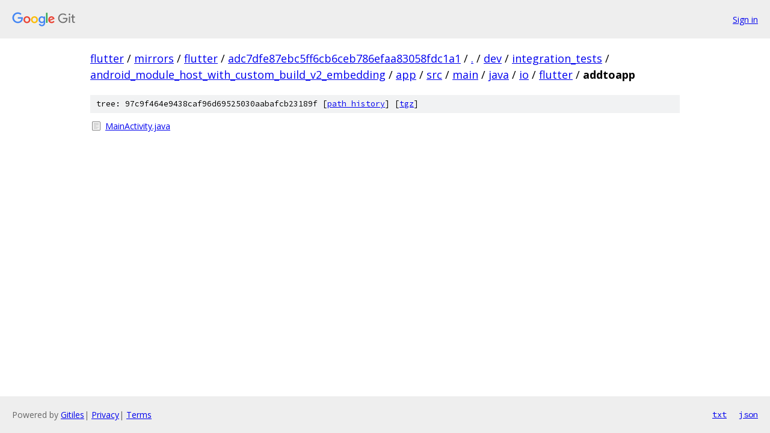

--- FILE ---
content_type: text/html; charset=utf-8
request_url: https://flutter.googlesource.com/mirrors/flutter/+/adc7dfe87ebc5ff6cb6ceb786efaa83058fdc1a1/dev/integration_tests/android_module_host_with_custom_build_v2_embedding/app/src/main/java/io/flutter/addtoapp
body_size: 860
content:
<!DOCTYPE html><html lang="en"><head><meta charset="utf-8"><meta name="viewport" content="width=device-width, initial-scale=1"><title>dev/integration_tests/android_module_host_with_custom_build_v2_embedding/app/src/main/java/io/flutter/addtoapp - mirrors/flutter - Git at Google</title><link rel="stylesheet" type="text/css" href="/+static/base.css"><!-- default customHeadTagPart --></head><body class="Site"><header class="Site-header"><div class="Header"><a class="Header-image" href="/"><img src="//www.gstatic.com/images/branding/lockups/2x/lockup_git_color_108x24dp.png" width="108" height="24" alt="Google Git"></a><div class="Header-menu"> <a class="Header-menuItem" href="https://accounts.google.com/AccountChooser?faa=1&amp;continue=https://flutter.googlesource.com/login/mirrors/flutter/%2B/adc7dfe87ebc5ff6cb6ceb786efaa83058fdc1a1/dev/integration_tests/android_module_host_with_custom_build_v2_embedding/app/src/main/java/io/flutter/addtoapp">Sign in</a> </div></div></header><div class="Site-content"><div class="Container "><div class="Breadcrumbs"><a class="Breadcrumbs-crumb" href="/?format=HTML">flutter</a> / <a class="Breadcrumbs-crumb" href="/mirrors/">mirrors</a> / <a class="Breadcrumbs-crumb" href="/mirrors/flutter/">flutter</a> / <a class="Breadcrumbs-crumb" href="/mirrors/flutter/+/adc7dfe87ebc5ff6cb6ceb786efaa83058fdc1a1">adc7dfe87ebc5ff6cb6ceb786efaa83058fdc1a1</a> / <a class="Breadcrumbs-crumb" href="/mirrors/flutter/+/adc7dfe87ebc5ff6cb6ceb786efaa83058fdc1a1/">.</a> / <a class="Breadcrumbs-crumb" href="/mirrors/flutter/+/adc7dfe87ebc5ff6cb6ceb786efaa83058fdc1a1/dev">dev</a> / <a class="Breadcrumbs-crumb" href="/mirrors/flutter/+/adc7dfe87ebc5ff6cb6ceb786efaa83058fdc1a1/dev/integration_tests">integration_tests</a> / <a class="Breadcrumbs-crumb" href="/mirrors/flutter/+/adc7dfe87ebc5ff6cb6ceb786efaa83058fdc1a1/dev/integration_tests/android_module_host_with_custom_build_v2_embedding?autodive=0">android_module_host_with_custom_build_v2_embedding</a> / <a class="Breadcrumbs-crumb" href="/mirrors/flutter/+/adc7dfe87ebc5ff6cb6ceb786efaa83058fdc1a1/dev/integration_tests/android_module_host_with_custom_build_v2_embedding/app?autodive=0">app</a> / <a class="Breadcrumbs-crumb" href="/mirrors/flutter/+/adc7dfe87ebc5ff6cb6ceb786efaa83058fdc1a1/dev/integration_tests/android_module_host_with_custom_build_v2_embedding/app/src?autodive=0">src</a> / <a class="Breadcrumbs-crumb" href="/mirrors/flutter/+/adc7dfe87ebc5ff6cb6ceb786efaa83058fdc1a1/dev/integration_tests/android_module_host_with_custom_build_v2_embedding/app/src/main?autodive=0">main</a> / <a class="Breadcrumbs-crumb" href="/mirrors/flutter/+/adc7dfe87ebc5ff6cb6ceb786efaa83058fdc1a1/dev/integration_tests/android_module_host_with_custom_build_v2_embedding/app/src/main/java?autodive=0">java</a> / <a class="Breadcrumbs-crumb" href="/mirrors/flutter/+/adc7dfe87ebc5ff6cb6ceb786efaa83058fdc1a1/dev/integration_tests/android_module_host_with_custom_build_v2_embedding/app/src/main/java/io?autodive=0">io</a> / <a class="Breadcrumbs-crumb" href="/mirrors/flutter/+/adc7dfe87ebc5ff6cb6ceb786efaa83058fdc1a1/dev/integration_tests/android_module_host_with_custom_build_v2_embedding/app/src/main/java/io/flutter?autodive=0">flutter</a> / <span class="Breadcrumbs-crumb">addtoapp</span></div><div class="TreeDetail"><div class="u-sha1 u-monospace TreeDetail-sha1">tree: 97c9f464e9438caf96d69525030aabafcb23189f [<a href="/mirrors/flutter/+log/adc7dfe87ebc5ff6cb6ceb786efaa83058fdc1a1/dev/integration_tests/android_module_host_with_custom_build_v2_embedding/app/src/main/java/io/flutter/addtoapp">path history</a>] <span>[<a href="/mirrors/flutter/+archive/adc7dfe87ebc5ff6cb6ceb786efaa83058fdc1a1/dev/integration_tests/android_module_host_with_custom_build_v2_embedding/app/src/main/java/io/flutter/addtoapp.tar.gz">tgz</a>]</span></div><ol class="FileList"><li class="FileList-item FileList-item--regularFile" title="Regular file - MainActivity.java"><a class="FileList-itemLink" href="/mirrors/flutter/+/adc7dfe87ebc5ff6cb6ceb786efaa83058fdc1a1/dev/integration_tests/android_module_host_with_custom_build_v2_embedding/app/src/main/java/io/flutter/addtoapp/MainActivity.java">MainActivity.java</a></li></ol></div></div> <!-- Container --></div> <!-- Site-content --><footer class="Site-footer"><div class="Footer"><span class="Footer-poweredBy">Powered by <a href="https://gerrit.googlesource.com/gitiles/">Gitiles</a>| <a href="https://policies.google.com/privacy">Privacy</a>| <a href="https://policies.google.com/terms">Terms</a></span><span class="Footer-formats"><a class="u-monospace Footer-formatsItem" href="?format=TEXT">txt</a> <a class="u-monospace Footer-formatsItem" href="?format=JSON">json</a></span></div></footer></body></html>